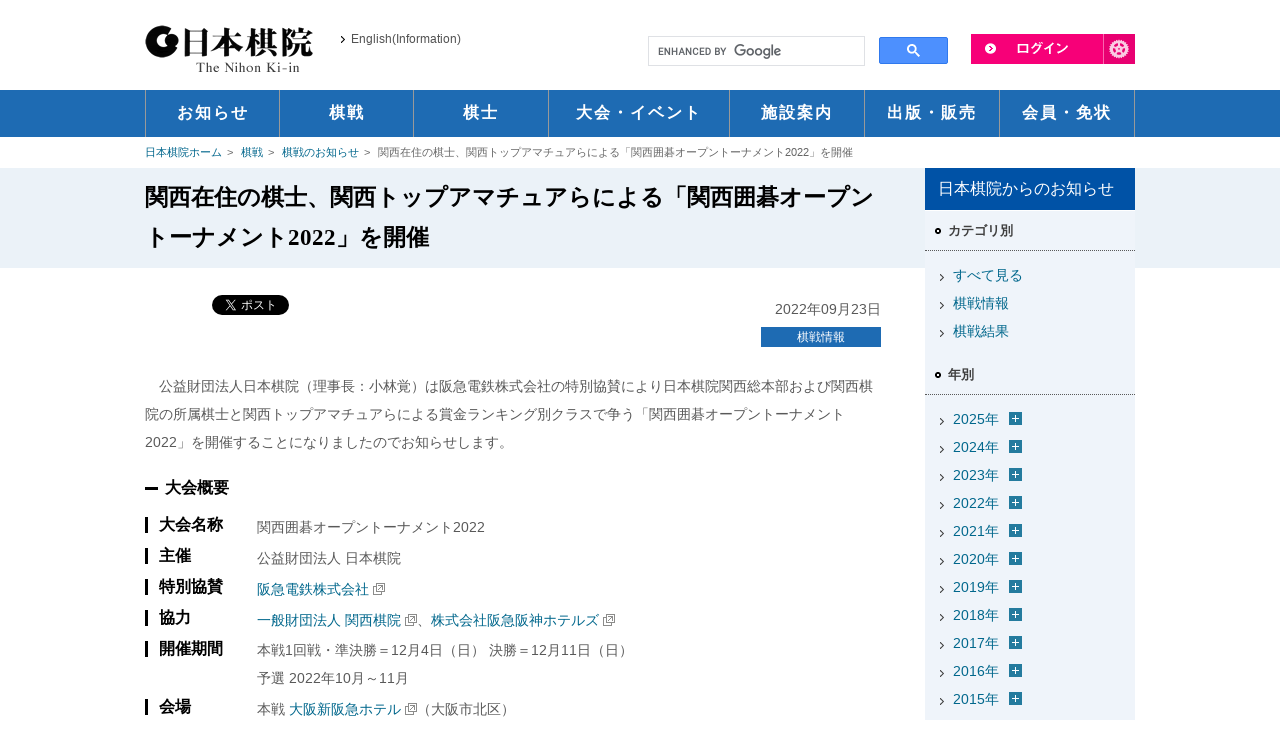

--- FILE ---
content_type: text/html
request_url: https://www.nihonkiin.or.jp/match_news/match_info/2022_1005.html
body_size: 78337
content:
<!DOCTYPE html>
<html lang="ja">
<head>
	<meta charset="UTF-8">
	
	<meta name="description" content="日本の囲碁を代表する団体、日本棋院の囲碁公式ホームページです。／タイトル戦を始めとした棋戦のお知らせを掲載しています。">
<meta name="twitter:description" content="日本の囲碁を代表する団体、日本棋院の囲碁公式ホームページです。／タイトル戦を始めとした棋戦のお知らせを掲載しています。" />

	<meta name="keywords" content="日本棋院,囲碁,碁,棋士,東京本院,市ヶ谷本院,関西総本部,中部総本部,棋聖戦,名人戦,本因坊戦,十段戦,天元戦,王座戦,碁聖戦,週刊碁,碁ワールド,囲碁未来,囲碁大会,棋道web">




	
		
		<title>関西在住の棋士、関西トップアマチュアらによる「関西囲碁オープントーナメント2022」を開催 | 棋戦情報 | 囲碁の日本棋院</title>
		
	
	


	
<meta name="viewport" content="width=device-width,initial-scale=1">
	<link rel="shortcut icon" href="/common/images/favicon.ico">
	
	<link rel="alternate" type="application/atom+xml" title="Recent Entries" href="https://www.nihonkiin.or.jp/match_news/atom.xml" />
	
	
    <!-- Twitter Card -->
    <meta name="twitter:card" content="summary_large_image">
    <meta name="twitter:site" content="@Nihonkiin_pr">
    <meta name="twitter:creator" content="@Nihonkiin_pr">


    <meta name="twitter:image" content="http://www.nihonkiin.or.jp/images/twitter_card.jpg" />


    
	<!-- Open Graph Protocol -->
	<meta property="og:type" content="article">
	<meta property="og:locale" content="ja_JP">
	<meta property="og:title" content="棋戦情報">
	<meta property="og:url" content="https://www.nihonkiin.or.jp/match_news/match_info/2022_1005.html">
	
	<meta property="og:description" content="タイトル戦を始めとした棋戦のお知らせを掲載しています。">
	<meta property="og:site_name" content="棋戦情報">
	
	<meta itemprop="description" content="タイトル戦を始めとした棋戦のお知らせを掲載しています。">
	<meta itemprop="name" content="棋戦情報">
	<link rel="test" itemprop="url" href="https://www.nihonkiin.or.jp/match_news/">
	
	
	<link href="/common/css/reset.css" media="all" rel="stylesheet">
	<link href="/common/css/common.css?date=20250523" media="all" rel="stylesheet">
	<link href="/common/css/sp.css?date=20250523" media="all" rel="stylesheet">
	<link href="/common/css/screen.css?date=20250526" media="all" rel="stylesheet">
    <link href="/common/css/newcarousel.css" media="all" rel="stylesheet">
	<link href="/common/css/font.css" rel="alternate stylesheet" title="default">
	<link href="/common/css/fontL.css" rel="alternate stylesheet" title="large">
	<link href="/common/css/thickbox.css" media="all" rel="stylesheet">
	<link href="/common/css/print.css" media="print" rel="stylesheet">
	<script type="text/javascript" src="/common/js/jquery-1.8.3.min.js"></script>
	<!--[if lt IE 9]>
		<script src="/common/js/html5shiv-printshiv.js"></script>
		<script src="/common/js/respond.js"></script>
	<![endif]-->
	<script type="text/javascript" src="/common/js/styleswitcher.js"></script>
	<script type="text/javascript" src="/common/js/yuga.js"></script>
	<script type="text/javascript" src="/common/js/thickbox.js"></script>
	<script type="text/javascript" src="/common/js/jquery.bxslider.min.js"></script>
	
	<script type="text/javascript" src="/match_news/mt.js"></script>
	<script type="text/javascript" src="/common/js/url.js"></script>
	
	
	
	
		<script type="text/javascript" src="/common/js/fit_ifr3.0.js?auto=1"></script>
	
	
	




<!-- IEの場合、Edge強制移行 Start 2022.6.22 mat -->
<script>
	if(navigator.userAgent.indexOf('Trident') > 0){
		location.href = "microsoft-edge:" + location.href;
		setTimeout(autoClose,100);
	}
	function autoClose(){
		top.window.opener = top;
		top.window.open('','_parent', '');
		top.window.close();
	}
</script>
<!-- IEの場合、Edge強制移行 End 2022.6.22 mat -->

<!-- Global site tag (gtag.js) - Google Analytics -->
<script async src="https://www.googletagmanager.com/gtag/js?id=G-SPK3YLGDB6"></script>
<script>
  window.dataLayer = window.dataLayer || [];
  function gtag(){dataLayer.push(arguments);}
  gtag('js', new Date());

  gtag('config', 'G-SPK3YLGDB6');
</script>

</head>

<body>
<header id="header">
	<div id="headerMiddle" class="inner">
		<div id="headerLogo">
			<h1 class="cl-norewrite"><a href="/"><img src="/common/images/logo.png" alt="日本棋院"></a></h1>
			<ul>
                <li class="sp_none"> <a href="/english" onclick="ga('send', 'event', 'ヘッダー', 'クリック', 'English(Information)')">English(Information)</a> </li>
                <li class="pc_none" id="menu"><a href="javascript:void(0);">MENU</a></li>
				<li class="pc_none" id="language"> <a href="/language/" onclick="ga('send', 'event', 'ヘッダー', 'クリック', 'スマホ - Language')">Language</a></li>
				<li class="pc_none" id="search"> <a href="/search/sp_search.html" target="_blank">検索</a></li>
				<li class="pc_none" id="pc"><a class="pcSiteChange" href="javascript:void(0);">PCサイト</a></li>
			</ul>
    </div>
		<!-- / #headerLogo -->
		<div id="headerRight" class="pt34">
            <div id="liLogin"><a href="#"><img src="/common/images/unav_login.png" alt="ログイン" class="btn"></a>
                <div id="dLogin">
					<p>ようこそ<span>ゲスト</span>さん</p>
					<ul>
						<li class="li_login li_no_bdr"><a href="https://mypage.nihonkiin.or.jp/login" target="_blank" onclick="ga('send', 'event', 'ログインメニュー', 'クリック', '日本棋院ID マイページ ログイン')">日本棋院IDマイページ<br>ログイン</a></li>
						<li><a href="/member/login/" onclick="ga('send', 'event', 'ログインメニュー', 'クリック', 'ログイン')">棋士コメント用ログイン</a></li>
						<li><a href="https://mypage.nihonkiin.or.jp/user/agreement" target="_blank" onclick="ga('send', 'event', 'ログインメニュー', 'クリック', '日本棋院ID マイページ')">新規ID登録 </a><br>(日本棋院IDマイページ)</li>
						<li><a href="javascript:setStartPage('https://www.nihonkiin.or.jp/')">ホームページに設定する</a></li>
					</ul>
				</div>
			</div>
			<div id="headerSearch">
                <iframe src="/search/search.html" scrolling="no"></iframe>
			</div>
			<!-- / #headerSearch -->
		</div>
		<!-- / #headerRight --> 
	</div>
	<!-- / #headerMiddle .inner -->
	<nav>
		<ul class="inner">
			<li class="li00 slidebox"><a href="/news/" onclick="ga('send', 'event', 'ヘッダー', 'クリック', 'お知らせ')"><span>お知らせ</span></a></li>
			<li class="li01 slidebox"><a href="/match/" onclick="ga('send', 'event', 'ヘッダー', 'クリック', '棋戦')"><span>棋戦</span></a></li>
			<li class="li02 slidebox"><a href="/player/" onclick="ga('send', 'event', 'ヘッダー', 'クリック', '棋士')"><span>棋士</span></a></li>
			<li class="li03 slidebox"><a href="/event/" onclick="ga('send', 'event', 'ヘッダー', 'クリック', '大会・イベント')"><span>大会・イベント</span></a></li>
			<li class="li04 slidebox"><a href="/sisetsu/" onclick="ga('send', 'event', 'ヘッダー', 'クリック', '施設案内')"><span>施設案内</span></a></li>
			<li class="li05 slidebox"><a href="/publishing/" onclick="ga('send', 'event', 'ヘッダー', 'クリック', '出版・販売')"><span>出版・販売</span></a></li>
			<li class="li06 slidebox"><a href="/member/" onclick="ga('send', 'event', 'ヘッダー', 'クリック', '会員・免状')"><span>会員・免状</span></a></li>
		</ul>
	</nav>
</header>

<link href="/common_static_page/css/match_news.css" media="all" rel="stylesheet">

<ul class="breadcrumb inner">
  <li><a href="/">日本棋院ホーム</a></li>
  <li><a href="/match/">棋戦</a></li>

  <li><a href="/match_news/">棋戦のお知らせ</a></li>











  
	<li>関西在住の棋士、関西トップアマチュアらによる「関西囲碁オープントーナメント2022」を開催</li>
  


</ul>
<div id="container" class="news_detail match_news">
	<div class="h1_wrapper"><h1>関西在住の棋士、関西トップアマチュアらによる「関西囲碁オープントーナメント2022」を開催</h1></div>
	
	<div class="inner">
		<div id="content">
		
			<article id="entry-16138" class="entry entry-asset asset hentry">

        <div class="d_asset">

<!-- 日本棋院ディスプレイ広告横長 --
<div class="sp_none mb1">
<script async src="https://pagead2.googlesyndication.com/pagead/js/adsbygoogle.js"></script>
<ins class="adsbygoogle"
     style="display:inline-block;width:736px;height:90px"
     data-ad-client="ca-pub-6375018206692817"
     data-ad-slot="9793422592"></ins>
<script>
     (adsbygoogle = window.adsbygoogle || []).push({});
</script>
<br />
</div>

<!-- 日本棋院ディスプレイ広告横長 --
<div class="pc_none">
<script async src="https://pagead2.googlesyndication.com/pagead/js/adsbygoogle.js"></script>
<ins class="adsbygoogle"
     style="display:block"
     data-ad-client="ca-pub-6375018206692817"
     data-ad-slot="9793422592"
     data-ad-format="auto"
     data-full-width-responsive="true"></ins>
<script>
     (adsbygoogle = window.adsbygoogle || []).push({});
</script>
</div>
-->

        <!-- ブログの個別記事ごとにTwitterのツイートボタンとfacebookのいいね！ボタンを設置 START -->
          <div class="d_sns">
    <div class="hatena">
        <a href="https://b.hatena.ne.jp/entry/https://www.nihonkiin.or.jp/match_news/match_info/2022_1005.html" class="hatena-bookmark-button" data-hatena-bookmark-title="関西在住の棋士、関西トップアマチュアらによる「関西囲碁オープントーナメント2022」を開催" data-hatena-bookmark-layout="standard" title="このエントリーをはてなブックマークに追加"><img src="https://b.st-hatena.com/images/entry-button/button-only.gif" alt="このエントリーをはてなブックマークに追加" width="20" height="20" style="border: none;" /></a><script type="text/javascript" src="https://b.st-hatena.com/js/bookmark_button.js" charset="utf-8" async="async"></script>
    </div>
    <div class="twitter">
         <a href="https://twitter.com/share" class="twitter-share-button" data-lang="ja" data-url="https://www.nihonkiin.or.jp/match_news/match_info/2022_1005.html" data-count="horizontal" >Tweet</a><script type="text/javascript" src="https://platform.twitter.com/widgets.js"></script>
    </div>
    <div class="facebook">
        <iframe src="https://www.facebook.com/plugins/like.php?href=https%3A%2F%2Fwww.nihonkiin.or.jp%2Fmatch_news%2Fmatch_info%2F2022_1005.html&amp;layout=button_count&amp;show_faces=false&amp;send=false&amp;width=&amp;height=21&amp;action=like&amp;font=arial&amp;colorscheme=light" scrolling="no" frameborder="0" style="border:none; overflow:hidden; width:px; height: 21px;" allowTransparency="true"></iframe>
    </div>
</div>

          <!-- ブログの個別記事ごとにTwitterのツイートボタンとfacebookのいいね！ボタンを設置 END -->
          <div class="d_date"><time>2022年09月23日</time></div>

          <ul class="d_category">
            
              
                <li><a itemprop="articleSection" rel="tag" href="https://www.nihonkiin.or.jp/match_news/match_info/">棋戦情報</a></li>
              
            
          </ul><!-- / .d_category -->
					
        </div><!-- / .d_asset -->
				
<div class="entry_body">
	<p>　公益財団法人日本棋院（理事長：小林覚）は阪急電鉄株式会社の特別協賛により日本棋院関西総本部および関西棋院の所属棋士と関西トップアマチュアらによる賞金ランキング別クラスで争う「関西囲碁オープントーナメント2022」を開催することになりましたのでお知らせします。</p>
<h4 class="mt1">大会概要</h4>
<dl class="dl_flo">
  <dt>大会名称</dt>
  <dd>関西囲碁オープントーナメント2022</dd>
  <dt>主催</dt>
  <dd>公益財団法人 日本棋院</dd>
  <dt>特別協賛</dt>
  <dd><a href="https://www.hankyu.co.jp/" target="_blank" class="blank">阪急電鉄株式会社</a></dd>
  <dt>協力</dt>
  <dd><a href="https://kansaikiin.jp/" target="_blank" class="blank">一般財団法人 関西棋院</a>、<a href="https://www.hankyu-hotel.com/" target="_blank" class="blank">株式会社阪急阪神ホテルズ</a></dd>
  <dt>開催期間</dt>
  <dd>本戦1回戦・準決勝＝12月4日（日） 決勝＝12月11日（日）<br />
    予選 2022年10月～11月</dd>
  <dt>会場</dt>
  <dd>本戦 <a href="https://www.hankyu-hotel.com/hotel/hh/osakashh" target="_blank" class="blank">大阪新阪急ホテル</a>（大阪市北区）<br />
    予選 日本棋院関西総本部（大阪市北区）、関西棋院（大阪市中央区）</dd>
  <dt>競技内容</dt>
  <dd>賞金ランキングクラス別トーナメント方式で優勝を争う 総互先（先番6目半コミ出し）<br />
    クラス＝トップクラス、Aクラス、Bクラス、Cクラス、Dクラス<br/>
    本戦各クラス予選通過者8名によるトーナメント3回戦
    <ul class="list">
      <li>1回戦10時～準決勝14時30分～持ち時間＝各1時間1日2局打ち</li>
      <li>決勝10時開始（休憩なし）持ち時間＝各3時間、残り5分前より秒読み</li>
    </ul>
    予選各クラストーナメント方式総互先（黒番6目半コミ出し）<br />
    1局目：10時～2局目：14時30分～※1日最大2局打ち<br />
    持ち時間＝各1時間、残り5分前より秒読み<br />
    <b>（1）トップクラス</b>（予選なしシード＝日本棋院4名、関西棋院4名)
    <ul class="list">
      <li>日本棋院関西総本部参加棋士順賞金ランキング1～4位＝4名</li>
      <li>関西棋院賞金ランキング1～4位＝4名</li>
    </ul>
    <b>（2）Aクラス</b>(予選通過：日本棋院4名、関西棋院4名)
    <ul class="list">
      <li>日本棋院関西総本部参加棋士順賞金ランキング5～12位＝8名</li>
      <li>関西棋院賞金ランキング5～20位＝16名</li>
    </ul>
    <b>（3）Bクラス</b>(予選通過：日本棋院4名、関西棋院4名)
    <ul class="list">
      <li>日本棋院関西総本部参加棋士順賞金ランキング13～20位＝8名</li>
      <li>関西棋院賞金ランキング21～36位＝16名</li>
    </ul>
    <b>（4）Cクラス</b>(予選通過：日本棋院3名、関西棋院3名、トップアマ2名)
    <ul class="list">
      <li>日本棋院関西総本部参加棋士順賞金ランキング21位以下＝上位12名</li>
      <li>関西棋院賞金ランキング37～52位＝16名</li>
      <li>関西トップアマチュア（全国大会代表経験者及び代表に準ずる実績保有者）</li>
    </ul>
    <b>（5）Dクラス</b>（予選通過：日本棋院3名、関西棋院3名、女流アマ2名）
    <ul class="list">
      <li>日本棋院関西総本部参加棋士順賞金ランキング上記クラス以外と関西総本部院生による混合予選
      <li>関西棋院賞金ランキング53位以下と関西棋院院生による混合予選</li>
      <li>全日本女流アマベスト16、関西在住のトップ女流アマチュアによる予選</li>
    </ul>
    ※　予選は日本棋院、関西棋院に分かれて適宜行います。<br />
    ※　アマチュア予選は10/16に梅田囲碁サロンにて行います。<br />
    ※　本棋戦は非公式戦となり、棋士の参加は自由となっております。</dd>
  <dt>賞金</dt>
  <dd>トップクラス 優勝 100万円 準優勝 40万円<br />
    Aクラス 優勝 70万円 準優勝 30万円<br />
    Bクラス 優勝 60万円 準優勝 25万円<br />
    Cクラス 優勝 50万円 準優勝 20万円<br />
    Dクラス 優勝 40万円 準優勝 15万円</dd>
  <dt>解説会</dt>
  <dd>12月11日（日）13時～ 決勝戦のみ<br />
    会場：大阪新阪急ホテル、定員120名程度 ※入場無料</dd>
</dl>
<br />
<div class="d_contact mb2">
  <h2>この件に関する問い合わせ</h2>
  公益財団法人日本棋院 関西総本部<br />
  TEL：06-6136-8615
</div>
 
	
	
</div>

<div class="d_asset">

<!-- 日本棋院ディスプレイ広告横長 --
<div class="sp_none mb1">
<script async src="https://pagead2.googlesyndication.com/pagead/js/adsbygoogle.js"></script>
<ins class="adsbygoogle"
     style="display:inline-block;width:736px;height:90px"
     data-ad-client="ca-pub-6375018206692817"
     data-ad-slot="9793422592"></ins>
<script>
     (adsbygoogle = window.adsbygoogle || []).push({});
</script>
<br />
</div>

<!-- 日本棋院ディスプレイ広告横長 --
<div class="pc_none">
<script async src="https://pagead2.googlesyndication.com/pagead/js/adsbygoogle.js"></script>
<ins class="adsbygoogle"
     style="display:block"
     data-ad-client="ca-pub-6375018206692817"
     data-ad-slot="9793422592"
     data-ad-format="auto"
     data-full-width-responsive="true"></ins>
<script>
     (adsbygoogle = window.adsbygoogle || []).push({});
</script>
</div>
-->
<br />

<!-- ブログの個別記事ごとにTwitterのツイートボタンとfacebookのいいね！ボタンを設置 START -->
	<div class="d_sns">
    <div class="hatena">
        <a href="https://b.hatena.ne.jp/entry/https://www.nihonkiin.or.jp/match_news/match_info/2022_1005.html" class="hatena-bookmark-button" data-hatena-bookmark-title="関西在住の棋士、関西トップアマチュアらによる「関西囲碁オープントーナメント2022」を開催" data-hatena-bookmark-layout="standard" title="このエントリーをはてなブックマークに追加"><img src="https://b.st-hatena.com/images/entry-button/button-only.gif" alt="このエントリーをはてなブックマークに追加" width="20" height="20" style="border: none;" /></a><script type="text/javascript" src="https://b.st-hatena.com/js/bookmark_button.js" charset="utf-8" async="async"></script>
    </div>
    <div class="twitter">
         <a href="https://twitter.com/share" class="twitter-share-button" data-lang="ja" data-url="https://www.nihonkiin.or.jp/match_news/match_info/2022_1005.html" data-count="horizontal" >Tweet</a><script type="text/javascript" src="https://platform.twitter.com/widgets.js"></script>
    </div>
    <div class="facebook">
        <iframe src="https://www.facebook.com/plugins/like.php?href=https%3A%2F%2Fwww.nihonkiin.or.jp%2Fmatch_news%2Fmatch_info%2F2022_1005.html&amp;layout=button_count&amp;show_faces=false&amp;send=false&amp;width=&amp;height=21&amp;action=like&amp;font=arial&amp;colorscheme=light" scrolling="no" frameborder="0" style="border:none; overflow:hidden; width:px; height: 21px;" allowTransparency="true"></iframe>
    </div>
</div>

<!-- ブログの個別記事ごとにTwitterのツイートボタンとfacebookのいいね！ボタンを設置 END -->
</div><!-- / .d_asset -->

<ul class="lnk_catetop"><li><a class="link" href="/match/">棋戦カテゴリのトップページはこちら</a></li></ul>

<ul class="ul_page_nav">
	
			
			<li><a itemprop="articleSection" rel="tag" href="https://www.nihonkiin.or.jp/match_news/match_info/">一覧に戻る</a></li>
			
		
</ul>
<nav class="nav_news">
	<ul>

		<li><a rel="prev" href="https://www.nihonkiin.or.jp/match_news/match_result/47shinjin1_2.html" title="混沌流炸裂！酒井が先勝【第47期新人王戦決勝三番勝負第1局】"><span>前の記事</span>混沌流炸裂！酒井が先勝【第47期新人王戦決勝三番勝負第1局】</a></li>


		<li class="li_next"><a rel="next" href="https://www.nihonkiin.or.jp/match_news/match_info/101_11.html" title="【10月第1週】「幽玄の間」中継予定"><span>次の記事</span>【10月第1週】「幽玄の間」中継予定</a></li>
	
	</ul>
</nav>
				
				
			</article>
			
		</div><!-- / .content -->

		<aside id="sidenav" class="news_side">

			<section class="sec00 mb0">
				<h2><span>日本棋院からのお知らせ</span></h2>
			</section>
			<section class="archive_cate mb0">
  <h3><span>カテゴリ別</span></h3>
    
      
	<ul>
		<li><a href="https://www.nihonkiin.or.jp/match_news/">すべて見る</a></li>
      
      
		<li><a href="https://www.nihonkiin.or.jp/match_news/match_info/">棋戦情報</a>
      
      
		</li>
      
    
      
      
		<li><a href="https://www.nihonkiin.or.jp/match_news/match_result/">棋戦結果</a>
      
      
		</li>
      
	</ul>
      
    
</section>
  

<section class="archive_year mb0">
  <h3><span>年別</span></h3>
	<ul class="lst_y">
	

	
	
		<li>
			<a href="https://www.nihonkiin.or.jp/match_news/2025/">2025&#24180;</a><span id="archive2025" class="arch_btn"><img src="/common/images/icon_open.png"></span>
				
	
		
			<ul id="archive2025_m" class="lst_m">
		
		
				<li class="odd clear_both"><a href="https://www.nihonkiin.or.jp/match_news/2025/05/">5月</a></li>
				
		
	
		
		
				<li class="even"><a href="https://www.nihonkiin.or.jp/match_news/2025/04/">4月</a></li>
				
		
	
		
		
				<li class="odd clear_both"><a href="https://www.nihonkiin.or.jp/match_news/2025/03/">3月</a></li>
				
		
	
		
		
				<li class="even"><a href="https://www.nihonkiin.or.jp/match_news/2025/02/">2月</a></li>
				
		
	
		
		
				<li class="odd clear_both"><a href="https://www.nihonkiin.or.jp/match_news/2025/01/">1月</a></li>
				
		
			</ul>
		
	
	
		</li>
		

	
	
		<li>
			<a href="https://www.nihonkiin.or.jp/match_news/2024/">2024&#24180;</a><span id="archive2024" class="arch_btn"><img src="/common/images/icon_open.png"></span>
				
	
		
			<ul id="archive2024_m" class="lst_m">
		
		
				<li class="odd clear_both"><a href="https://www.nihonkiin.or.jp/match_news/2024/12/">12月</a></li>
				
		
	
		
		
				<li class="even"><a href="https://www.nihonkiin.or.jp/match_news/2024/11/">11月</a></li>
				
		
	
		
		
				<li class="odd clear_both"><a href="https://www.nihonkiin.or.jp/match_news/2024/10/">10月</a></li>
				
		
	
		
		
				<li class="even"><a href="https://www.nihonkiin.or.jp/match_news/2024/09/">9月</a></li>
				
		
	
		
		
				<li class="odd clear_both"><a href="https://www.nihonkiin.or.jp/match_news/2024/08/">8月</a></li>
				
		
	
		
		
				<li class="even"><a href="https://www.nihonkiin.or.jp/match_news/2024/07/">7月</a></li>
				
		
	
		
		
				<li class="odd clear_both"><a href="https://www.nihonkiin.or.jp/match_news/2024/06/">6月</a></li>
				
		
	
		
		
				<li class="even"><a href="https://www.nihonkiin.or.jp/match_news/2024/05/">5月</a></li>
				
		
	
		
		
				<li class="odd clear_both"><a href="https://www.nihonkiin.or.jp/match_news/2024/04/">4月</a></li>
				
		
	
		
		
				<li class="even"><a href="https://www.nihonkiin.or.jp/match_news/2024/03/">3月</a></li>
				
		
	
		
		
				<li class="odd clear_both"><a href="https://www.nihonkiin.or.jp/match_news/2024/02/">2月</a></li>
				
		
	
		
		
				<li class="even"><a href="https://www.nihonkiin.or.jp/match_news/2024/01/">1月</a></li>
				
		
			</ul>
		
	
	
		</li>
		

	
	
		<li>
			<a href="https://www.nihonkiin.or.jp/match_news/2023/">2023&#24180;</a><span id="archive2023" class="arch_btn"><img src="/common/images/icon_open.png"></span>
				
	
		
			<ul id="archive2023_m" class="lst_m">
		
		
				<li class="odd clear_both"><a href="https://www.nihonkiin.or.jp/match_news/2023/12/">12月</a></li>
				
		
	
		
		
				<li class="even"><a href="https://www.nihonkiin.or.jp/match_news/2023/11/">11月</a></li>
				
		
	
		
		
				<li class="odd clear_both"><a href="https://www.nihonkiin.or.jp/match_news/2023/10/">10月</a></li>
				
		
	
		
		
				<li class="even"><a href="https://www.nihonkiin.or.jp/match_news/2023/09/">9月</a></li>
				
		
	
		
		
				<li class="odd clear_both"><a href="https://www.nihonkiin.or.jp/match_news/2023/08/">8月</a></li>
				
		
	
		
		
				<li class="even"><a href="https://www.nihonkiin.or.jp/match_news/2023/07/">7月</a></li>
				
		
	
		
		
				<li class="odd clear_both"><a href="https://www.nihonkiin.or.jp/match_news/2023/06/">6月</a></li>
				
		
	
		
		
				<li class="even"><a href="https://www.nihonkiin.or.jp/match_news/2023/05/">5月</a></li>
				
		
	
		
		
				<li class="odd clear_both"><a href="https://www.nihonkiin.or.jp/match_news/2023/04/">4月</a></li>
				
		
	
		
		
				<li class="even"><a href="https://www.nihonkiin.or.jp/match_news/2023/03/">3月</a></li>
				
		
	
		
		
				<li class="odd clear_both"><a href="https://www.nihonkiin.or.jp/match_news/2023/02/">2月</a></li>
				
		
	
		
		
				<li class="even"><a href="https://www.nihonkiin.or.jp/match_news/2023/01/">1月</a></li>
				
		
			</ul>
		
	
	
		</li>
		

	
	
		<li>
			<a href="https://www.nihonkiin.or.jp/match_news/2022/">2022&#24180;</a><span id="archive2022" class="arch_btn"><img src="/common/images/icon_open.png"></span>
				
	
		
			<ul id="archive2022_m" class="lst_m">
		
		
				<li class="odd clear_both"><a href="https://www.nihonkiin.or.jp/match_news/2022/12/">12月</a></li>
				
		
	
		
		
				<li class="even"><a href="https://www.nihonkiin.or.jp/match_news/2022/11/">11月</a></li>
				
		
	
		
		
				<li class="odd clear_both"><a href="https://www.nihonkiin.or.jp/match_news/2022/10/">10月</a></li>
				
		
	
		
		
				<li class="even"><a href="https://www.nihonkiin.or.jp/match_news/2022/09/">9月</a></li>
				
		
	
		
		
				<li class="odd clear_both"><a href="https://www.nihonkiin.or.jp/match_news/2022/08/">8月</a></li>
				
		
	
		
		
				<li class="even"><a href="https://www.nihonkiin.or.jp/match_news/2022/07/">7月</a></li>
				
		
	
		
		
				<li class="odd clear_both"><a href="https://www.nihonkiin.or.jp/match_news/2022/06/">6月</a></li>
				
		
	
		
		
				<li class="even"><a href="https://www.nihonkiin.or.jp/match_news/2022/05/">5月</a></li>
				
		
	
		
		
				<li class="odd clear_both"><a href="https://www.nihonkiin.or.jp/match_news/2022/04/">4月</a></li>
				
		
	
		
		
				<li class="even"><a href="https://www.nihonkiin.or.jp/match_news/2022/03/">3月</a></li>
				
		
	
		
		
				<li class="odd clear_both"><a href="https://www.nihonkiin.or.jp/match_news/2022/02/">2月</a></li>
				
		
	
		
		
				<li class="even"><a href="https://www.nihonkiin.or.jp/match_news/2022/01/">1月</a></li>
				
		
			</ul>
		
	
	
		</li>
		

	
	
		<li>
			<a href="https://www.nihonkiin.or.jp/match_news/2021/">2021&#24180;</a><span id="archive2021" class="arch_btn"><img src="/common/images/icon_open.png"></span>
				
	
		
			<ul id="archive2021_m" class="lst_m">
		
		
				<li class="odd clear_both"><a href="https://www.nihonkiin.or.jp/match_news/2021/12/">12月</a></li>
				
		
	
		
		
				<li class="even"><a href="https://www.nihonkiin.or.jp/match_news/2021/11/">11月</a></li>
				
		
	
		
		
				<li class="odd clear_both"><a href="https://www.nihonkiin.or.jp/match_news/2021/10/">10月</a></li>
				
		
	
		
		
				<li class="even"><a href="https://www.nihonkiin.or.jp/match_news/2021/09/">9月</a></li>
				
		
	
		
		
				<li class="odd clear_both"><a href="https://www.nihonkiin.or.jp/match_news/2021/08/">8月</a></li>
				
		
	
		
		
				<li class="even"><a href="https://www.nihonkiin.or.jp/match_news/2021/07/">7月</a></li>
				
		
	
		
		
				<li class="odd clear_both"><a href="https://www.nihonkiin.or.jp/match_news/2021/06/">6月</a></li>
				
		
	
		
		
				<li class="even"><a href="https://www.nihonkiin.or.jp/match_news/2021/05/">5月</a></li>
				
		
	
		
		
				<li class="odd clear_both"><a href="https://www.nihonkiin.or.jp/match_news/2021/04/">4月</a></li>
				
		
	
		
		
				<li class="even"><a href="https://www.nihonkiin.or.jp/match_news/2021/03/">3月</a></li>
				
		
	
		
		
				<li class="odd clear_both"><a href="https://www.nihonkiin.or.jp/match_news/2021/02/">2月</a></li>
				
		
	
		
		
				<li class="even"><a href="https://www.nihonkiin.or.jp/match_news/2021/01/">1月</a></li>
				
		
			</ul>
		
	
	
		</li>
		

	
	
		<li>
			<a href="https://www.nihonkiin.or.jp/match_news/2020/">2020&#24180;</a><span id="archive2020" class="arch_btn"><img src="/common/images/icon_open.png"></span>
				
	
		
			<ul id="archive2020_m" class="lst_m">
		
		
				<li class="odd clear_both"><a href="https://www.nihonkiin.or.jp/match_news/2020/12/">12月</a></li>
				
		
	
		
		
				<li class="even"><a href="https://www.nihonkiin.or.jp/match_news/2020/11/">11月</a></li>
				
		
	
		
		
				<li class="odd clear_both"><a href="https://www.nihonkiin.or.jp/match_news/2020/10/">10月</a></li>
				
		
	
		
		
				<li class="even"><a href="https://www.nihonkiin.or.jp/match_news/2020/09/">9月</a></li>
				
		
	
		
		
				<li class="odd clear_both"><a href="https://www.nihonkiin.or.jp/match_news/2020/08/">8月</a></li>
				
		
	
		
		
				<li class="even"><a href="https://www.nihonkiin.or.jp/match_news/2020/07/">7月</a></li>
				
		
	
		
		
				<li class="odd clear_both"><a href="https://www.nihonkiin.or.jp/match_news/2020/06/">6月</a></li>
				
		
	
		
		
				<li class="even"><a href="https://www.nihonkiin.or.jp/match_news/2020/05/">5月</a></li>
				
		
	
		
		
				<li class="odd clear_both"><a href="https://www.nihonkiin.or.jp/match_news/2020/04/">4月</a></li>
				
		
	
		
		
				<li class="even"><a href="https://www.nihonkiin.or.jp/match_news/2020/03/">3月</a></li>
				
		
	
		
		
				<li class="odd clear_both"><a href="https://www.nihonkiin.or.jp/match_news/2020/02/">2月</a></li>
				
		
	
		
		
				<li class="even"><a href="https://www.nihonkiin.or.jp/match_news/2020/01/">1月</a></li>
				
		
			</ul>
		
	
	
		</li>
		

	
	
		<li>
			<a href="https://www.nihonkiin.or.jp/match_news/2019/">2019&#24180;</a><span id="archive2019" class="arch_btn"><img src="/common/images/icon_open.png"></span>
				
	
		
			<ul id="archive2019_m" class="lst_m">
		
		
				<li class="odd clear_both"><a href="https://www.nihonkiin.or.jp/match_news/2019/12/">12月</a></li>
				
		
	
		
		
				<li class="even"><a href="https://www.nihonkiin.or.jp/match_news/2019/11/">11月</a></li>
				
		
	
		
		
				<li class="odd clear_both"><a href="https://www.nihonkiin.or.jp/match_news/2019/10/">10月</a></li>
				
		
	
		
		
				<li class="even"><a href="https://www.nihonkiin.or.jp/match_news/2019/09/">9月</a></li>
				
		
	
		
		
				<li class="odd clear_both"><a href="https://www.nihonkiin.or.jp/match_news/2019/08/">8月</a></li>
				
		
	
		
		
				<li class="even"><a href="https://www.nihonkiin.or.jp/match_news/2019/07/">7月</a></li>
				
		
	
		
		
				<li class="odd clear_both"><a href="https://www.nihonkiin.or.jp/match_news/2019/06/">6月</a></li>
				
		
	
		
		
				<li class="even"><a href="https://www.nihonkiin.or.jp/match_news/2019/05/">5月</a></li>
				
		
	
		
		
				<li class="odd clear_both"><a href="https://www.nihonkiin.or.jp/match_news/2019/04/">4月</a></li>
				
		
	
		
		
				<li class="even"><a href="https://www.nihonkiin.or.jp/match_news/2019/03/">3月</a></li>
				
		
	
		
		
				<li class="odd clear_both"><a href="https://www.nihonkiin.or.jp/match_news/2019/02/">2月</a></li>
				
		
	
		
		
				<li class="even"><a href="https://www.nihonkiin.or.jp/match_news/2019/01/">1月</a></li>
				
		
			</ul>
		
	
	
		</li>
		

	
	
		<li>
			<a href="https://www.nihonkiin.or.jp/match_news/2018/">2018&#24180;</a><span id="archive2018" class="arch_btn"><img src="/common/images/icon_open.png"></span>
				
	
		
			<ul id="archive2018_m" class="lst_m">
		
		
				<li class="odd clear_both"><a href="https://www.nihonkiin.or.jp/match_news/2018/12/">12月</a></li>
				
		
	
		
		
				<li class="even"><a href="https://www.nihonkiin.or.jp/match_news/2018/11/">11月</a></li>
				
		
	
		
		
				<li class="odd clear_both"><a href="https://www.nihonkiin.or.jp/match_news/2018/10/">10月</a></li>
				
		
	
		
		
				<li class="even"><a href="https://www.nihonkiin.or.jp/match_news/2018/09/">9月</a></li>
				
		
	
		
		
				<li class="odd clear_both"><a href="https://www.nihonkiin.or.jp/match_news/2018/08/">8月</a></li>
				
		
	
		
		
				<li class="even"><a href="https://www.nihonkiin.or.jp/match_news/2018/07/">7月</a></li>
				
		
	
		
		
				<li class="odd clear_both"><a href="https://www.nihonkiin.or.jp/match_news/2018/06/">6月</a></li>
				
		
	
		
		
				<li class="even"><a href="https://www.nihonkiin.or.jp/match_news/2018/05/">5月</a></li>
				
		
	
		
		
				<li class="odd clear_both"><a href="https://www.nihonkiin.or.jp/match_news/2018/04/">4月</a></li>
				
		
	
		
		
				<li class="even"><a href="https://www.nihonkiin.or.jp/match_news/2018/03/">3月</a></li>
				
		
	
		
		
				<li class="odd clear_both"><a href="https://www.nihonkiin.or.jp/match_news/2018/02/">2月</a></li>
				
		
	
		
		
				<li class="even"><a href="https://www.nihonkiin.or.jp/match_news/2018/01/">1月</a></li>
				
		
			</ul>
		
	
	
		</li>
		

	
	
		<li>
			<a href="https://www.nihonkiin.or.jp/match_news/2017/">2017&#24180;</a><span id="archive2017" class="arch_btn"><img src="/common/images/icon_open.png"></span>
				
	
		
			<ul id="archive2017_m" class="lst_m">
		
		
				<li class="odd clear_both"><a href="https://www.nihonkiin.or.jp/match_news/2017/12/">12月</a></li>
				
		
	
		
		
				<li class="even"><a href="https://www.nihonkiin.or.jp/match_news/2017/11/">11月</a></li>
				
		
	
		
		
				<li class="odd clear_both"><a href="https://www.nihonkiin.or.jp/match_news/2017/10/">10月</a></li>
				
		
	
		
		
				<li class="even"><a href="https://www.nihonkiin.or.jp/match_news/2017/09/">9月</a></li>
				
		
	
		
		
				<li class="odd clear_both"><a href="https://www.nihonkiin.or.jp/match_news/2017/08/">8月</a></li>
				
		
	
		
		
				<li class="even"><a href="https://www.nihonkiin.or.jp/match_news/2017/07/">7月</a></li>
				
		
	
		
		
				<li class="odd clear_both"><a href="https://www.nihonkiin.or.jp/match_news/2017/06/">6月</a></li>
				
		
	
		
		
				<li class="even"><a href="https://www.nihonkiin.or.jp/match_news/2017/05/">5月</a></li>
				
		
	
		
		
				<li class="odd clear_both"><a href="https://www.nihonkiin.or.jp/match_news/2017/04/">4月</a></li>
				
		
	
		
		
				<li class="even"><a href="https://www.nihonkiin.or.jp/match_news/2017/03/">3月</a></li>
				
		
	
		
		
				<li class="odd clear_both"><a href="https://www.nihonkiin.or.jp/match_news/2017/02/">2月</a></li>
				
		
	
		
		
				<li class="even"><a href="https://www.nihonkiin.or.jp/match_news/2017/01/">1月</a></li>
				
		
			</ul>
		
	
	
		</li>
		

	
	
		<li>
			<a href="https://www.nihonkiin.or.jp/match_news/2016/">2016&#24180;</a><span id="archive2016" class="arch_btn"><img src="/common/images/icon_open.png"></span>
				
	
		
			<ul id="archive2016_m" class="lst_m">
		
		
				<li class="odd clear_both"><a href="https://www.nihonkiin.or.jp/match_news/2016/12/">12月</a></li>
				
		
	
		
		
				<li class="even"><a href="https://www.nihonkiin.or.jp/match_news/2016/11/">11月</a></li>
				
		
	
		
		
				<li class="odd clear_both"><a href="https://www.nihonkiin.or.jp/match_news/2016/10/">10月</a></li>
				
		
	
		
		
				<li class="even"><a href="https://www.nihonkiin.or.jp/match_news/2016/09/">9月</a></li>
				
		
	
		
		
				<li class="odd clear_both"><a href="https://www.nihonkiin.or.jp/match_news/2016/08/">8月</a></li>
				
		
	
		
		
				<li class="even"><a href="https://www.nihonkiin.or.jp/match_news/2016/07/">7月</a></li>
				
		
	
		
		
				<li class="odd clear_both"><a href="https://www.nihonkiin.or.jp/match_news/2016/06/">6月</a></li>
				
		
	
		
		
				<li class="even"><a href="https://www.nihonkiin.or.jp/match_news/2016/05/">5月</a></li>
				
		
	
		
		
				<li class="odd clear_both"><a href="https://www.nihonkiin.or.jp/match_news/2016/04/">4月</a></li>
				
		
	
		
		
				<li class="even"><a href="https://www.nihonkiin.or.jp/match_news/2016/03/">3月</a></li>
				
		
	
		
		
				<li class="odd clear_both"><a href="https://www.nihonkiin.or.jp/match_news/2016/02/">2月</a></li>
				
		
	
		
		
				<li class="even"><a href="https://www.nihonkiin.or.jp/match_news/2016/01/">1月</a></li>
				
		
			</ul>
		
	
	
		</li>
		

	
	
		<li>
			<a href="https://www.nihonkiin.or.jp/match_news/2015/">2015&#24180;</a><span id="archive2015" class="arch_btn"><img src="/common/images/icon_open.png"></span>
				
	
		
			<ul id="archive2015_m" class="lst_m">
		
		
				<li class="odd clear_both"><a href="https://www.nihonkiin.or.jp/match_news/2015/12/">12月</a></li>
				
		
	
		
		
				<li class="even"><a href="https://www.nihonkiin.or.jp/match_news/2015/11/">11月</a></li>
				
		
	
		
		
				<li class="odd clear_both"><a href="https://www.nihonkiin.or.jp/match_news/2015/10/">10月</a></li>
				
		
	
		
		
				<li class="even"><a href="https://www.nihonkiin.or.jp/match_news/2015/09/">9月</a></li>
				
		
	
		
		
				<li class="odd clear_both"><a href="https://www.nihonkiin.or.jp/match_news/2015/08/">8月</a></li>
				
		
	
		
		
				<li class="even"><a href="https://www.nihonkiin.or.jp/match_news/2015/07/">7月</a></li>
				
		
	
		
		
				<li class="odd clear_both"><a href="https://www.nihonkiin.or.jp/match_news/2015/06/">6月</a></li>
				
		
	
		
		
				<li class="even"><a href="https://www.nihonkiin.or.jp/match_news/2015/05/">5月</a></li>
				
		
	
		
		
				<li class="odd clear_both"><a href="https://www.nihonkiin.or.jp/match_news/2015/04/">4月</a></li>
				
		
	
		
		
				<li class="even"><a href="https://www.nihonkiin.or.jp/match_news/2015/03/">3月</a></li>
				
		
	
		
		
				<li class="odd clear_both"><a href="https://www.nihonkiin.or.jp/match_news/2015/02/">2月</a></li>
				
		
	
		
		
				<li class="even"><a href="https://www.nihonkiin.or.jp/match_news/2015/01/">1月</a></li>
				
		
			</ul>
		
	
	
		</li>
		

	
	
		<li>
			<a href="https://www.nihonkiin.or.jp/match_news/2014/">2014&#24180;</a><span id="archive2014" class="arch_btn"><img src="/common/images/icon_open.png"></span>
				
	
		
			<ul id="archive2014_m" class="lst_m">
		
		
				<li class="odd clear_both"><a href="https://www.nihonkiin.or.jp/match_news/2014/12/">12月</a></li>
				
		
	
		
		
				<li class="even"><a href="https://www.nihonkiin.or.jp/match_news/2014/11/">11月</a></li>
				
		
	
		
		
				<li class="odd clear_both"><a href="https://www.nihonkiin.or.jp/match_news/2014/10/">10月</a></li>
				
		
	
		
		
				<li class="even"><a href="https://www.nihonkiin.or.jp/match_news/2014/09/">9月</a></li>
				
		
	
		
		
				<li class="odd clear_both"><a href="https://www.nihonkiin.or.jp/match_news/2014/08/">8月</a></li>
				
		
	
		
		
				<li class="even"><a href="https://www.nihonkiin.or.jp/match_news/2014/07/">7月</a></li>
				
		
	
		
		
				<li class="odd clear_both"><a href="https://www.nihonkiin.or.jp/match_news/2014/06/">6月</a></li>
				
		
	
		
		
				<li class="even"><a href="https://www.nihonkiin.or.jp/match_news/2014/05/">5月</a></li>
				
		
	
		
		
				<li class="odd clear_both"><a href="https://www.nihonkiin.or.jp/match_news/2014/04/">4月</a></li>
				
		
	
		
		
				<li class="even"><a href="https://www.nihonkiin.or.jp/match_news/2014/03/">3月</a></li>
				
		
	
		
		
				<li class="odd clear_both"><a href="https://www.nihonkiin.or.jp/match_news/2014/02/">2月</a></li>
				
		
	
		
		
				<li class="even"><a href="https://www.nihonkiin.or.jp/match_news/2014/01/">1月</a></li>
				
		
			</ul>
		
	
	
		</li>
		

<li><span class="link">2013年</span><span id="archive2013" class="arch_btn"><img src="/common/images/icon_open.png"></span>
	<ul id="archive2013_m" class="lst_m" style="display: none;">
		<li><a href="http://archive.nihonkiin.or.jp/match/2013/12/" target="_blank">12月</a></li>
		<li><a href="http://archive.nihonkiin.or.jp/match/2013/11/" target="_blank">11月</a></li>
		<li><a href="http://archive.nihonkiin.or.jp/match/2013/10/" target="_blank">10月</a></li>
		<li><a href="http://archive.nihonkiin.or.jp/match/2013/09/" target="_blank">9月</a></li>
		<li><a href="http://archive.nihonkiin.or.jp/match/2013/08/" target="_blank">8月</a></li>
		<li><a href="http://archive.nihonkiin.or.jp/match/2013/07/" target="_blank">7月</a></li>
		<li><a href="http://archive.nihonkiin.or.jp/match/2013/06/" target="_blank">6月</a></li>
		<li><a href="http://archive.nihonkiin.or.jp/match/2013/05/" target="_blank">5月</a></li>
		<li><a href="http://archive.nihonkiin.or.jp/match/2013/04/" target="_blank">4月</a></li>
		<li><a href="http://archive.nihonkiin.or.jp/match/2013/03/" target="_blank">3月</a></li>
		<li><a href="http://archive.nihonkiin.or.jp/match/2013/02/" target="_blank">2月</a></li>
		<li><a href="http://archive.nihonkiin.or.jp/match/2013/01/" target="_blank">1月</a></li>
	</ul>
</li>

<li><span class="link">2012年</span><span id="archive2012" class="arch_btn"><img src="/common/images/icon_open.png"></span>
	<ul id="archive2012_m" class="lst_m" style="display: none;">
		<li><a href="http://archive.nihonkiin.or.jp/match/2012/12/" target="_blank">12月</a></li>
		<li><a href="http://archive.nihonkiin.or.jp/match/2012/11/" target="_blank">11月</a></li>
		<li><a href="http://archive.nihonkiin.or.jp/match/2012/10/" target="_blank">10月</a></li>
		<li><a href="http://archive.nihonkiin.or.jp/match/2012/09/" target="_blank">9月</a></li>
		<li><a href="http://archive.nihonkiin.or.jp/match/2012/08/" target="_blank">8月</a></li>
		<li><a href="http://archive.nihonkiin.or.jp/match/2012/07/" target="_blank">7月</a></li>
		<li><a href="http://archive.nihonkiin.or.jp/match/2012/06/" target="_blank">6月</a></li>
		<li><a href="http://archive.nihonkiin.or.jp/match/2012/05/" target="_blank">5月</a></li>
		<li><a href="http://archive.nihonkiin.or.jp/match/2012/04/" target="_blank">4月</a></li>
		<li><a href="http://archive.nihonkiin.or.jp/match/2012/03/" target="_blank">3月</a></li>
		<li><a href="http://archive.nihonkiin.or.jp/match/2012/02/" target="_blank">2月</a></li>
		<li><a href="http://archive.nihonkiin.or.jp/match/2012/01/" target="_blank">1月</a></li>
	</ul>
</li>

<li><span class="link">2011年</span><span id="archive2011" class="arch_btn"><img src="/common/images/icon_open.png"></span>
	<ul id="archive2011_m" class="lst_m" style="display: none;">
		<li><a href="http://archive.nihonkiin.or.jp/match/2011/12/" target="_blank">12月</a></li>
		<li><a href="http://archive.nihonkiin.or.jp/match/2011/11/" target="_blank">11月</a></li>
		<li><a href="http://archive.nihonkiin.or.jp/match/2011/10/" target="_blank">10月</a></li>
		<li><a href="http://archive.nihonkiin.or.jp/match/2011/09/" target="_blank">9月</a></li>
		<li><a href="http://archive.nihonkiin.or.jp/match/2011/08/" target="_blank">8月</a></li>
		<li><a href="http://archive.nihonkiin.or.jp/match/2011/07/" target="_blank">7月</a></li>
		<li><a href="http://archive.nihonkiin.or.jp/match/2011/06/" target="_blank">6月</a></li>
		<li><a href="http://archive.nihonkiin.or.jp/match/2011/05/" target="_blank">5月</a></li>
		<li><a href="http://archive.nihonkiin.or.jp/match/2011/04/" target="_blank">4月</a></li>
		<li><a href="http://archive.nihonkiin.or.jp/match/2011/03/" target="_blank">3月</a></li>
		<li><a href="http://archive.nihonkiin.or.jp/match/2011/02/" target="_blank">2月</a></li>
		<li><a href="http://archive.nihonkiin.or.jp/match/2011/01/" target="_blank">1月</a></li>
	</ul>
</li>

<li><span class="link">2010年</span><span id="archive2010" class="arch_btn"><img src="/common/images/icon_open.png"></span>
	<ul id="archive2010_m" class="lst_m" style="display: none;">
		<li><a href="http://archive.nihonkiin.or.jp/match/2010/12/" target="_blank">12月</a></li>
		<li><a href="http://archive.nihonkiin.or.jp/match/2010/11/" target="_blank">11月</a></li>
		<li><a href="http://archive.nihonkiin.or.jp/match/2010/10/" target="_blank">10月</a></li>
		<li><a href="http://archive.nihonkiin.or.jp/match/2010/09/" target="_blank">9月</a></li>
		<li><a href="http://archive.nihonkiin.or.jp/match/2010/08/" target="_blank">8月</a></li>
		<li><a href="http://archive.nihonkiin.or.jp/match/2010/07/" target="_blank">7月</a></li>
		<li><a href="http://archive.nihonkiin.or.jp/match/2010/06/" target="_blank">6月</a></li>
		<li><a href="http://archive.nihonkiin.or.jp/match/2010/05/" target="_blank">5月</a></li>
		<li><a href="http://archive.nihonkiin.or.jp/match/2010/04/" target="_blank">4月</a></li>
		<li><a href="http://archive.nihonkiin.or.jp/match/2010/03/" target="_blank">3月</a></li>
		<li><a href="http://archive.nihonkiin.or.jp/match/2010/02/" target="_blank">2月</a></li>
		<li><a href="http://archive.nihonkiin.or.jp/match/2010/01/" target="_blank">1月</a></li>
	</ul>
</li>

<li><span class="link">2009年</span><span id="archive2009" class="arch_btn"><img src="/common/images/icon_open.png"></span>
	<ul id="archive2009_m" class="lst_m" style="display: none;">
		<li><a href="http://archive.nihonkiin.or.jp/match/2009/12/" target="_blank">12月</a></li>
		<li><a href="http://archive.nihonkiin.or.jp/match/2009/11/" target="_blank">11月</a></li>
		<li><a href="http://archive.nihonkiin.or.jp/match/2009/10/" target="_blank">10月</a></li>
		<li><a href="http://archive.nihonkiin.or.jp/match/2009/09/" target="_blank">9月</a></li>
		<li><a href="http://archive.nihonkiin.or.jp/match/2009/08/" target="_blank">8月</a></li>
		<li><a href="http://archive.nihonkiin.or.jp/match/2009/07/" target="_blank">7月</a></li>
		<li><a href="http://archive.nihonkiin.or.jp/match/2009/06/" target="_blank">6月</a></li>
		<li><a href="http://archive.nihonkiin.or.jp/match/2009/05/" target="_blank">5月</a></li>
		<li><a href="http://archive.nihonkiin.or.jp/match/2009/04/" target="_blank">4月</a></li>
		<li><a href="http://archive.nihonkiin.or.jp/match/2009/03/" target="_blank">3月</a></li>
		<li><a href="http://archive.nihonkiin.or.jp/match/2009/02/" target="_blank">2月</a></li>
		<li><a href="http://archive.nihonkiin.or.jp/match/2009/01/" target="_blank">1月</a></li>
	</ul>
</li>

<li><span class="link">2008年</span><span id="archive2008" class="arch_btn"><img src="/common/images/icon_open.png"></span>
	<ul id="archive2008_m" class="lst_m" style="display: none;">
		<li><a href="http://archive.nihonkiin.or.jp/match/2008/12/" target="_blank">12月</a></li>
		<li><a href="http://archive.nihonkiin.or.jp/match/2008/11/" target="_blank">11月</a></li>
		<li><a href="http://archive.nihonkiin.or.jp/match/2008/10/" target="_blank">10月</a></li>
		<li><a href="http://archive.nihonkiin.or.jp/match/2008/09/" target="_blank">9月</a></li>
		<li><a href="http://archive.nihonkiin.or.jp/match/2008/08/" target="_blank">8月</a></li>
		<li><a href="http://archive.nihonkiin.or.jp/match/2008/07/" target="_blank">7月</a></li>
		<li><a href="http://archive.nihonkiin.or.jp/match/2008/06/" target="_blank">6月</a></li>
		<li><a href="http://archive.nihonkiin.or.jp/match/2008/05/" target="_blank">5月</a></li>
		<li><a href="http://archive.nihonkiin.or.jp/match/2008/04/" target="_blank">4月</a></li>
		<li><a href="http://archive.nihonkiin.or.jp/match/2008/03/" target="_blank">3月</a></li>
		<li><a href="http://archive.nihonkiin.or.jp/match/2008/02/" target="_blank">2月</a></li>
		<li><a href="http://archive.nihonkiin.or.jp/match/2008/01/" target="_blank">1月</a></li>
	</ul>
</li>

<li><span class="link">2007年</span><span id="archive2007" class="arch_btn"><img src="/common/images/icon_open.png"></span>
	<ul id="archive2007_m" class="lst_m" style="display: none;">
		<li><a href="http://archive.nihonkiin.or.jp/match/2007/12/" target="_blank">12月</a></li>
		<li><a href="http://archive.nihonkiin.or.jp/match/2007/11/" target="_blank">11月</a></li>
		<li><a href="http://archive.nihonkiin.or.jp/match/2007/10/" target="_blank">10月</a></li>
		<li><a href="http://archive.nihonkiin.or.jp/match/2007/09/" target="_blank">9月</a></li>
		<li><a href="http://archive.nihonkiin.or.jp/match/2007/08/" target="_blank">8月</a></li>
		<li><a href="http://archive.nihonkiin.or.jp/match/2007/07/" target="_blank">7月</a></li>
		<li><a href="http://archive.nihonkiin.or.jp/match/2007/06/" target="_blank">6月</a></li>
		<li><a href="http://archive.nihonkiin.or.jp/match/2007/05/" target="_blank">5月</a></li>
		<li><a href="http://archive.nihonkiin.or.jp/match/2007/04/" target="_blank">4月</a></li>
		<li><a href="http://archive.nihonkiin.or.jp/match/2007/03/" target="_blank">3月</a></li>
		<li><a href="http://archive.nihonkiin.or.jp/match/2007/02/" target="_blank">2月</a></li>
		<li><a href="http://archive.nihonkiin.or.jp/match/2007/01/" target="_blank">1月</a></li>
	</ul>
</li>

<li><span class="link">2006年</span><span id="archive2006" class="arch_btn"><img src="/common/images/icon_open.png"></span>
	<ul id="archive2006_m" class="lst_m" style="display: none;">
		<li><a href="http://archive.nihonkiin.or.jp/match/2006/12/" target="_blank">12月</a></li>
		<li><a href="http://archive.nihonkiin.or.jp/match/2006/11/" target="_blank">11月</a></li>
		<li><a href="http://archive.nihonkiin.or.jp/match/2006/10/" target="_blank">10月</a></li>
		<li><a href="http://archive.nihonkiin.or.jp/match/2006/09/" target="_blank">9月</a></li>
		<li><a href="http://archive.nihonkiin.or.jp/match/2006/08/" target="_blank">8月</a></li>
		<li><a href="http://archive.nihonkiin.or.jp/match/2006/07/" target="_blank">7月</a></li>
		<li><a href="http://archive.nihonkiin.or.jp/match/2006/06/" target="_blank">6月</a></li>
		<li><a href="http://archive.nihonkiin.or.jp/match/2006/05/" target="_blank">5月</a></li>
		<li><a href="http://archive.nihonkiin.or.jp/match/2006/04/" target="_blank">4月</a></li>
		<li><a href="http://archive.nihonkiin.or.jp/match/2006/03/" target="_blank">3月</a></li>
		<li><a href="http://archive.nihonkiin.or.jp/match/2006/02/" target="_blank">2月</a></li>
		<li><a href="http://archive.nihonkiin.or.jp/match/2006/01/" target="_blank">1月</a></li>
	</ul>
</li>

<li><span class="link">2005年</span><span id="archive2005" class="arch_btn"><img src="/common/images/icon_open.png"></span>
	<ul id="archive2005_m" class="lst_m" style="display: none;">
		<li><a href="http://archive.nihonkiin.or.jp/match/2005/12/" target="_blank">12月</a></li>
		<li><a href="http://archive.nihonkiin.or.jp/match/2005/11/" target="_blank">11月</a></li>
		<li><a href="http://archive.nihonkiin.or.jp/match/2005/10/" target="_blank">10月</a></li>
		<li><a href="http://archive.nihonkiin.or.jp/match/2005/09/" target="_blank">9月</a></li>
		<li><a href="http://archive.nihonkiin.or.jp/match/2005/08/" target="_blank">8月</a></li>
		<li><a href="http://archive.nihonkiin.or.jp/match/2005/07/" target="_blank">7月</a></li>
		<li><a href="http://archive.nihonkiin.or.jp/match/2005/06/" target="_blank">6月</a></li>
		<li><a href="http://archive.nihonkiin.or.jp/match/2005/05/" target="_blank">5月</a></li>
		<li><a href="http://archive.nihonkiin.or.jp/match/2005/04/" target="_blank">4月</a></li>
		<li><a href="http://archive.nihonkiin.or.jp/match/2005/03/" target="_blank">3月</a></li>
		<li><a href="http://archive.nihonkiin.or.jp/match/2005/02/" target="_blank">2月</a></li>
		<li><a href="http://archive.nihonkiin.or.jp/match/2005/01/" target="_blank">1月</a></li>
	</ul>
</li>

<li><span class="link">2004年</span><span id="archive2004" class="arch_btn"><img src="/common/images/icon_open.png"></span>
	<ul id="archive2004_m" class="lst_m" style="display: none;">
		<li><a href="http://archive.nihonkiin.or.jp/match/2004/12/" target="_blank">12月</a></li>
		<li><a href="http://archive.nihonkiin.or.jp/match/2004/11/" target="_blank">11月</a></li>
		<li><a href="http://archive.nihonkiin.or.jp/match/2004/10/" target="_blank">10月</a></li>
		<li><a href="http://archive.nihonkiin.or.jp/match/2004/09/" target="_blank">9月</a></li>
		<li><a href="http://archive.nihonkiin.or.jp/match/2004/08/" target="_blank">8月</a></li>
		<li><a href="http://archive.nihonkiin.or.jp/match/2004/07/" target="_blank">7月</a></li>
		<li><a href="http://archive.nihonkiin.or.jp/match/2004/06/" target="_blank">6月</a></li>
		<li><a href="http://archive.nihonkiin.or.jp/match/2004/05/" target="_blank">5月</a></li>
		<li><a href="http://archive.nihonkiin.or.jp/match/2004/04/" target="_blank">4月</a></li>
		<li><a href="http://archive.nihonkiin.or.jp/match/2004/03/" target="_blank">3月</a></li>
		<li><a href="http://archive.nihonkiin.or.jp/match/2004/02/" target="_blank">2月</a></li>
		<li><a href="http://archive.nihonkiin.or.jp/match/2004/01/" target="_blank">1月</a></li>
	</ul>
</li>

<li><span class="link">2003年</span><span id="archive2003" class="arch_btn"><img src="/common/images/icon_open.png"></span>
	<ul id="archive2003_m" class="lst_m" style="display: none;">
		<li><a href="http://archive.nihonkiin.or.jp/match/2003/12/" target="_blank">12月</a></li>
		<li><a href="http://archive.nihonkiin.or.jp/match/2003/11/" target="_blank">11月</a></li>
		<li><a href="http://archive.nihonkiin.or.jp/match/2003/10/" target="_blank">10月</a></li>
		<li><a href="http://archive.nihonkiin.or.jp/match/2003/09/" target="_blank">9月</a></li>
		<li><a href="http://archive.nihonkiin.or.jp/match/2003/08/" target="_blank">8月</a></li>
		<li><a href="http://archive.nihonkiin.or.jp/match/2003/07/" target="_blank">7月</a></li>
		<li><a href="http://archive.nihonkiin.or.jp/match/2003/06/" target="_blank">6月</a></li>
		<li><a href="http://archive.nihonkiin.or.jp/match/2003/05/" target="_blank">5月</a></li>
		<li><a href="http://archive.nihonkiin.or.jp/match/2003/04/" target="_blank">4月</a></li>
		<li><a href="http://archive.nihonkiin.or.jp/match/2003/03/" target="_blank">3月</a></li>
		<li><a href="http://archive.nihonkiin.or.jp/match/2003/02/" target="_blank">2月</a></li>
		<li><a href="http://archive.nihonkiin.or.jp/match/2003/01/" target="_blank">1月</a></li>
	</ul>
</li>

<li><span class="link">2002年</span><span id="archive2002" class="arch_btn"><img src="/common/images/icon_open.png"></span>
	<ul id="archive2002_m" class="lst_m" style="display: none;">
		<li><a href="http://archive.nihonkiin.or.jp/match/2002/12/" target="_blank">12月</a></li>
		<li><a href="http://archive.nihonkiin.or.jp/match/2002/11/" target="_blank">11月</a></li>
		<li><a href="http://archive.nihonkiin.or.jp/match/2002/10/" target="_blank">10月</a></li>
		<li><a href="http://archive.nihonkiin.or.jp/match/2002/09/" target="_blank">9月</a></li>
		<li><a href="http://archive.nihonkiin.or.jp/match/2002/08/" target="_blank">8月</a></li>
		<li><a href="http://archive.nihonkiin.or.jp/match/2002/07/" target="_blank">7月</a></li>
		<li><a href="http://archive.nihonkiin.or.jp/match/2002/06/" target="_blank">6月</a></li>
		<li><a href="http://archive.nihonkiin.or.jp/match/2002/05/" target="_blank">5月</a></li>
		<li><a href="http://archive.nihonkiin.or.jp/match/2002/04/" target="_blank">4月</a></li>
		<li><a href="http://archive.nihonkiin.or.jp/match/2002/03/" target="_blank">3月</a></li>
		<li><a href="http://archive.nihonkiin.or.jp/match/2002/02/" target="_blank">2月</a></li>
		<li><a href="http://archive.nihonkiin.or.jp/match/2002/01/" target="_blank">1月</a></li>
	</ul>
</li>

<li><span class="link">2001年</span><span id="archive2001" class="arch_btn"><img src="/common/images/icon_open.png"></span>
	<ul id="archive2001_m" class="lst_m" style="display: none;">
		<li><a href="http://archive.nihonkiin.or.jp/match/2001/12/" target="_blank">12月</a></li>
		<li><a href="http://archive.nihonkiin.or.jp/match/2001/11/" target="_blank">11月</a></li>
		<li><a href="http://archive.nihonkiin.or.jp/match/2001/10/" target="_blank">10月</a></li>
		<li><a href="http://archive.nihonkiin.or.jp/match/2001/09/" target="_blank">9月</a></li>
		<li><a href="http://archive.nihonkiin.or.jp/match/2001/08/" target="_blank">8月</a></li>
		<li><a href="http://archive.nihonkiin.or.jp/match/2001/07/" target="_blank">7月</a></li>
		<li><a href="http://archive.nihonkiin.or.jp/match/2001/06/" target="_blank">6月</a></li>
		<li><a href="http://archive.nihonkiin.or.jp/match/2001/05/" target="_blank">5月</a></li>
		<li><a href="http://archive.nihonkiin.or.jp/match/2001/04/" target="_blank">4月</a></li>
		<li><a href="http://archive.nihonkiin.or.jp/match/2001/03/" target="_blank">3月</a></li>
		<li><a href="http://archive.nihonkiin.or.jp/match/2001/02/" target="_blank">2月</a></li>
		<li><a href="http://archive.nihonkiin.or.jp/match/2001/01/" target="_blank">1月</a></li>
	</ul>
</li>

<li><span class="link">2000年</span><span id="archive2000" class="arch_btn"><img src="/common/images/icon_open.png"></span>
	<ul id="archive2000_m" class="lst_m" style="display: none;">
		<li><a href="http://archive.nihonkiin.or.jp/match/2000/12/" target="_blank">12月</a></li>
		<li><a href="http://archive.nihonkiin.or.jp/match/2000/11/" target="_blank">11月</a></li>
		<li><a href="http://archive.nihonkiin.or.jp/match/2000/10/" target="_blank">10月</a></li>
		<li><a href="http://archive.nihonkiin.or.jp/match/2000/09/" target="_blank">9月</a></li>
		<li><a href="http://archive.nihonkiin.or.jp/match/2000/08/" target="_blank">8月</a></li>
		<li><a href="http://archive.nihonkiin.or.jp/match/2000/07/" target="_blank">7月</a></li>
		<li><a href="http://archive.nihonkiin.or.jp/match/2000/06/" target="_blank">6月</a></li>
		<li><a href="http://archive.nihonkiin.or.jp/match/2000/05/" target="_blank">5月</a></li>
		<li><a href="http://archive.nihonkiin.or.jp/match/2000/04/" target="_blank">4月</a></li>
		<li><a href="http://archive.nihonkiin.or.jp/match/2000/03/" target="_blank">3月</a></li>
		<li><a href="http://archive.nihonkiin.or.jp/match/2000/02/" target="_blank">2月</a></li>
		<li><a href="http://archive.nihonkiin.or.jp/match/2000/01/" target="_blank">1月</a></li>
	</ul>
</li>

	</ul>
</section><section id="secCatSidenav" class="pc_none">
	<h2><span>カテゴリ</span></h2>
	<h2><a href="/match/">棋戦</a></h2>
	<h2><a href="/player/">棋士</a></h2>
	<h2><a href="/event/">囲碁大会・イベント</a></h2>
	<h2><a href="/sisetsu/">施設案内</a></h2>
	<h2><a href="/publishing/">出版・販売</a></h2>
	<h2><a href="/member/">会員情報</a></h2>
	<h2><a href="/teach/">囲碁学習・普及活動</a></h2>
	<h2><a href="/profile/">棋院概要</a></h2>
	<h2 id="liLoginSP"><a href="/member/login/">ログイン</a></h2>
</section>
<br>
    <script async src="https://pagead2.googlesyndication.com/pagead/js/adsbygoogle.js"></script>
<!-- 日本棋院公式記事ページスクエア -->
<ins class="adsbygoogle" 
      style="display:inline-block;width:210px;height:210px" 
      data-ad-client="ca-pub-6375018206692817" 
      data-ad-slot="9086490363"></ins>
<script>
 (adsbygoogle = window.adsbygoogle || []).push({});</script>

    
    </aside>

	</div><!-- / .inner -->
</div><!-- / #container -->

<footer id="footer">


	<div id="goTop"><a href="#"></a></div>
	
	
		<iframe class="frm_foot_bnr" src="/footer_banner.html" width="100%" frameborder="0"></iframe>
	
		

	<div class="footer_ad_wrap_wrap">
    <div class="footer_ad_wrap clearfix">

<script async 
src="https://pagead2.googlesyndication.com/pagead/js/adsbygoogle.js?client=ca-pub-6375018206692817"
      crossorigin="anonymous"></script>
<!-- WWWフッター横長 -->
<ins class="adsbygoogle"
      style="display:block"
      data-ad-client="ca-pub-6375018206692817"
      data-ad-slot="5673677749"
      data-ad-format="auto"
      data-full-width-responsive="true"></ins>
<script>
      (adsbygoogle = window.adsbygoogle || []).push({});
</script>


    </div><!-- / .footer_ad_wrap -->
    </div><!-- / .footer_ad_wrap_wrap -->
	
	
	
	
	
	<div id="footerSitemap">
		<ul>
			<li><a href="/learn/" onclick="ga('send', 'event', 'フッターサイトマップ', 'クリック', '囲碁入門')">囲碁入門</a></li>
			<li><a href="https://mypage.nihonkiin.or.jp/" target="_blank" onclick="ga('send', 'event', 'フッターサイトマップ', 'クリック', '日本棋院ID マイページ')">日本棋院IDマイページ</a></li>
			<li><a href="http://u-gen.nihonkiin.or.jp/" target="_blank" onclick="ga('send', 'event', 'フッターサイトマップ', 'クリック', 'ネット対局')">ネット対局</a></li>
			<li><a href="http://njk.nihonkiin.or.jp/index_top.html" target="_blank" onclick="ga('send', 'event', 'フッターサイトマップ', 'クリック', '情報会員サービス')">情報会員サービス</a></li>
			<li><a href="http://www.rakuten.co.jp/nihonkiin/" target="_blank" onclick="ga('send', 'event', 'フッターサイトマップ', 'クリック', '出版・販売-オンラインショップ')">オンラインショップ</a></li>
			<li><a href="/news/" onclick="ga('send', 'event', 'フッターサイトマップ', 'クリック', 'お知らせ')">お知らせ</a></li>
			<li><a href="/etc/" onclick="ga('send', 'event', 'フッターサイトマップ', 'クリック', 'コラム')">コラム</a></li>
		</ul>
		<ul>
			<li><a href="/match/" onclick="ga('send', 'event', 'フッターサイトマップ', 'クリック', '棋戦')">棋戦</a>
				<ul>
					<li><a href="/match_news/" onclick="ga('send', 'event', 'フッターサイトマップ', 'クリック', '棋戦-新着情報')">新着情報</a></li>
					<li><a href="/match/internal/" onclick="ga('send', 'event', 'フッターサイトマップ', 'クリック', '棋戦-国内棋戦')">国内棋戦</a></li>
					<li><a href="/match/female/" onclick="ga('send', 'event', 'フッターサイトマップ', 'クリック', '棋戦-女流棋戦')">女流棋戦</a></li>
					<li><a href="/match/international/" onclick="ga('send', 'event', 'フッターサイトマップ', 'クリック', '棋戦-国際棋戦')">国際棋戦</a></li>
					<li><a href="/match/others/" onclick="ga('send', 'event', 'フッターサイトマップ', 'クリック', '棋戦-その他の棋戦')">その他の棋戦</a></li>
					<li><a href="/match/2week.html" onclick="ga('send', 'event', 'フッターサイトマップ', 'クリック', '棋戦-対局結果・予定')">対局結果・予定</a></li>
					<li><a href="/match/calendar.html" onclick="ga('send', 'event', 'フッターサイトマップ', 'クリック', '棋戦-棋戦カレンダー')">棋戦カレンダー</a></li>
					<li><a href="/match/kiyaku/" onclick="ga('send', 'event', 'フッターサイトマップ', 'クリック', '棋戦-日本囲碁規約')">日本囲碁規約</a></li>
				</ul>
			</li>
		</ul>
		<ul>
			<li><a href="/player/" onclick="ga('send', 'event', 'フッターサイトマップ', 'クリック', '棋士')">棋士</a>
				<ul>
					<li><a href="/player_news/" onclick="ga('send', 'event', 'フッターサイトマップ', 'クリック', '棋士-新着情報')">新着情報</a></li>
					<li><a href="/player/dan/" onclick="ga('send', 'event', 'フッターサイトマップ', 'クリック', '棋士-棋士一覧')">棋士一覧</a></li>
					<li><a href="/player/national/" onclick="ga('send', 'event', 'フッターサイトマップ', 'クリック', '棋士-ナショナルチーム')">ナショナルチーム</a></li>
					<li><a href="/player/saiyou/result/" onclick="ga('send', 'event', 'フッターサイトマップ', 'クリック', '棋士-棋士採用試験')">棋士採用試験</a></li>
					<li><a href="/player/insei/joretu/" onclick="ga('send', 'event', 'フッターサイトマップ', 'クリック', '棋士-院生序列')">院生序列</a></li>
					<li><a href="/player/kishikai.html" onclick="ga('send', 'event', 'フッターサイトマップ', 'クリック', '棋士-棋士会')">棋士会</a></li>
					<li class="player_info">棋士<a href="/player/links.html#homepage" onclick="ga('send', 'event', 'フッターサイトマップ', 'クリック', '棋士-棋士[HP]')">［HP］</a> <a href="/player/links.html#blog" onclick="ga('send', 'event', 'フッターサイトマップ', 'クリック', '棋士-棋士[Blog]')">［Blog］</a> <a href="/player/links.html#fb" onclick="ga('send', 'event', 'フッターサイトマップ', 'クリック', '棋士-棋士[Facebook]')">［Facebook］</a> <a href="/player/links.html#twitter" onclick="ga('send', 'event', 'フッターサイトマップ', 'クリック', '棋士-棋士[X（旧twitter）]')">［X（旧twitter）］</a></li>
				</ul>
			</li>
		</ul>
		<ul>
			<li><a href="/event/" onclick="ga('send', 'event', 'フッターサイトマップ', 'クリック', '囲碁大会・イベント')">囲碁大会・イベント</a>
				<ul>
					<li><a href="/event/news/" onclick="ga('send', 'event', 'フッターサイトマップ', 'クリック', '囲碁大会イベント-新着情報')">新着情報</a></li>
					<li><a href="/event/taikai/" onclick="ga('send', 'event', 'フッターサイトマップ', 'クリック', '囲碁大会イベント-囲碁大会')">囲碁大会</a></li>
					<li><a href="/event/events/" onclick="ga('send', 'event', 'フッターサイトマップ', 'クリック', '囲碁大会イベント-解説会・イベント')">解説会・イベント</a></li>
					<li><a href="/event/amakisen/" onclick="ga('send', 'event', 'フッターサイトマップ', 'クリック', '囲碁大会イベント-アマ大会一覧')">アマ大会一覧</a></li>
					<li><a href="/event/support/" onclick="ga('send', 'event', 'フッターサイトマップ', 'クリック', '囲碁大会イベント-後援申請')">後援申請</a></li>
					<li><a href="/event/support/kishi_haken.html" onclick="ga('send', 'event', 'フッターサイトマップ', 'クリック', '囲碁大会イベント-棋士派遣')">棋士派遣</a></li>
				</ul>
			</li>
		</ul>
		<ul>
			<li><a href="/sisetsu/" onclick="ga('send', 'event', 'フッターサイトマップ', 'クリック', '施設案内')">施設案内</a>
				<ul>
					<li><a href="/sisetsu/ichigaya/" onclick="ga('send', 'event', 'フッターサイトマップ', 'クリック', '施設案内-市ヶ谷本院')">東京本院</a></li>
					<li><a href="/sisetsu/yurakucho/" onclick="ga('send', 'event', 'フッターサイトマップ', 'クリック', '施設案内-有楽町囲碁センター')">有楽町囲碁センター</a></li>
					<li><a href="/sisetsu/chubu/" onclick="ga('send', 'event', 'フッターサイトマップ', 'クリック', '施設案内-中部総本部')">中部総本部</a></li>
					<li><a href="/sisetsu/kansai/" onclick="ga('send', 'event', 'フッターサイトマップ', 'クリック', '施設案内-関西総本部')">関西総本部</a></li>
					<li><a href="/sisetsu/umeda/" onclick="ga('send', 'event', 'フッターサイトマップ', 'クリック', '施設案内-梅田囲碁サロン')">梅田囲碁サロン</a></li>
					<li><a href="/profile/sisetsu/kaigai.html" onclick="ga('send', 'event', 'フッターサイトマップ', 'クリック', '施設案内-海外施設')">海外施設</a></li>
				</ul>
			</li>
		</ul>
		<ul>
			<li><a href="/publishing/" onclick="ga('send', 'event', 'フッターサイトマップ', 'クリック', '出版・販売')">出版・販売</a>
				<ul>
					<li><a href="/publishing/news/" onclick="ga('send', 'event', 'フッターサイトマップ', 'クリック', '出版・販売情報-新着情報')">新着情報</a></li>
					<li><a href="/publishing/go_world/" onclick="ga('send', 'event', 'フッターサイトマップ', 'クリック', '出版・販売-碁ワールド')">碁ワールド</a></li>
                	<li><a href="https://nihonkiin.net/" target="_blank" onclick="ga('send', 'event', 'フッターサイトマップ', 'クリック', '出版・販売-棋道web')">棋道web</a></li>
					<li><a href="/publishing/go_weekly/" onclick="ga('send', 'event', 'フッターサイトマップ', 'クリック', '出版・販売-週刊碁（バックナンバー）')">週刊碁（バックナンバー）</a></li>
					<li><a href="/publishing/igo_mirai/" onclick="ga('send', 'event', 'フッターサイトマップ', 'クリック', '出版・販売-囲碁未来（バックナンバー）')">囲碁未来（バックナンバー）</a></li>
					<li><a href="/publishing/books/" onclick="ga('send', 'event', 'フッターサイトマップ', 'クリック', '出版・販売-書籍')">書籍</a></li>
                    <!-- li><a href="/publishing/books/ebook/" onclick="ga('send', 'event', 'フッターサイトマップ', 'クリック', '電子書籍')">電子書籍</a></li -->
					<li><a href="http://www.rakuten.co.jp/nihonkiin/" target="_blank" onclick="ga('send', 'event', 'フッターサイトマップ', 'クリック', '出版・販売-オンラインショップ')">オンラインショップ</a></li>
				</ul>
			</li>
		</ul>
		<ul>
			<li><a href="/member/" onclick="ga('send', 'event', 'フッターサイトマップ', 'クリック', '会員組織')">会員組織</a>
				<ul>
					<li><a href="/member/" onclick="ga('send', 'event', 'フッターサイトマップ', 'クリック', '会員情報-個人会員')">個人会員</a></li>
					<li><a href="/member/index.html#houjinMember" onclick="ga('send', 'event', 'フッターサイトマップ', 'クリック', '会員情報-法人会員')">法人会員</a></li>
				</ul>
			</li>
		</ul>
		<ul>
			<li><a href="/teach/" onclick="ga('send', 'event', 'フッターサイトマップ', 'クリック', '囲碁学習・普及活動')">囲碁学習・普及活動</a>
				<ul>
					<li><a href="/teach/lesson/" onclick="ga('send', 'event', 'フッターサイトマップ', 'クリック', '囲碁学習・普及活動-楽しい囲碁入門')">楽しい囲碁入門</a></li>
					<li><a href="/teach/kiin_editor/" onclick="ga('send', 'event', 'フッターサイトマップ', 'クリック', '囲碁学習・普及活動-Kiin Editor')">Kiin Editor</a></li>
					<li><a href="/teach/app/" onclick="ga('send', 'event', 'フッターサイトマップ', 'クリック', '囲碁学習・普及活動-スマホアプリ')">スマホアプリ</a></li>
					<li><a href="/teach/school/" onclick="ga('send', 'event', 'フッターサイトマップ', 'クリック', '囲碁学習・普及活動-全国の囲碁教室')">全国の囲碁教室</a></li>
					<li><a href="/teach/menjo.html" onclick="ga('send', 'event', 'フッターサイトマップ', 'クリック', '囲碁学習・普及活動-免状の取得')">免状の取得</a></li>
					<li><a href="/teach/gakkouigo/" onclick="ga('send', 'event', 'フッターサイトマップ', 'クリック', '囲碁学習・普及活動-普及事業')">普及事業</a></li>
					<li><a href="/teach/hukyu.html" onclick="ga('send', 'event', 'フッターサイトマップ', 'クリック', '囲碁学習・普及活動-指導者育成')">指導者育成</a></li>
					<li><a href="/teach/igotaishi_profile.html" onclick="ga('send', 'event', 'フッターサイトマップ', 'クリック', '囲碁学習・普及活動-囲碁大使')">囲碁大使</a></li>
				</ul>
			</li>
		</ul>
		<ul>
			<li><a href="/link/" onclick="ga('send', 'event', 'フッターサイトマップ', 'クリック', 'リンク')">リンク</a>
				<ul>
					<li><a href="/link/index.html#kiin" onclick="ga('send', 'event', 'フッターサイトマップ', 'クリック', 'リンク-日本棋院支部')">日本棋院支部</a></li>
					<li><a href="/link/index.html#school" onclick="ga('send', 'event', 'フッターサイトマップ', 'クリック', 'リンク-学校囲碁部・教室')">学校囲碁部・教室</a></li>
					<li><a href="/link/index.html#domestic" onclick="ga('send', 'event', 'フッターサイトマップ', 'クリック', 'リンク-国内の囲碁団体')">国内の囲碁団体</a></li>
					<li><a href="/link/index.html#abroad" onclick="ga('send', 'event', 'フッターサイトマップ', 'クリック', 'リンク-国外の囲碁団')">国外の囲碁団体</a></li>
					<li><a href="/link/index.html#sports" onclick="ga('send', 'event', 'フッターサイトマップ', 'クリック', 'リンク-頭脳スポーツ')">頭脳スポーツ</a></li>
					<li><a href="/link/index.html#abroad2" onclick="ga('send', 'event', 'フッターサイトマップ', 'クリック', 'リンク-文化庁・海外普及')">文化庁・海外普及</a></li>
				</ul>
			</li>
		</ul>
		<ul>
			<li><a href="/profile/" onclick="ga('send', 'event', 'フッターサイトマップ', 'クリック', '棋院概要')">棋院概要</a>
				<ul>
					<li><a href="/profile/gaiyou" onclick="ga('send', 'event', 'フッターサイトマップ', 'クリック', '棋院概要-組織概要')">組織概要</a></li>
					<li><a href="/profile/service/" onclick="ga('send', 'event', 'フッターサイトマップ', 'クリック', '棋院概要-事業内容')">事業内容</a></li>
					<li><a href="/profile/enkaku/" onclick="ga('send', 'event', 'フッターサイトマップ', 'クリック', '棋院概要-沿革')">沿革</a></li>
					<li><a href="/profile/info/officialaccount.html" onclick="ga('send', 'event', 'フッターサイトマップ', 'クリック', '棋院概要-公式アカウント一覧')">公式アカウント一覧</a></li>
					<li><a href="/profile/partner/kisen.html" onclick="ga('send', 'event', 'フッターサイトマップ', 'クリック', '棋院概要-スポンサー')">スポンサー</a></li>
					<li><a href="/profile/faq/" onclick="ga('send', 'event', 'フッターサイトマップ', 'クリック', '棋院概要-よくあるご質問')">よくあるご質問</a></li>
					<li><a href="/profile/inquiry/" onclick="ga('send', 'event', 'フッターサイトマップ', 'クリック', '棋院概要-お問い合わせ')">お問い合わせ</a></li>
				</ul>
			</li>
		</ul>
	</div>
	<!-- / #footer_sitemap -->
	<div id="footerBottom">
		<div class="inner">
			<p id="footerLogo" class="sp_none"><img src="/common/images/logo_footer.png" alt="日本棋院"></p>
			<div id="footerRight">
				<ul>
					<li><a href="/sitepolicy/" onclick="ga('send', 'event', 'フッター', 'クリック', 'サイトポリシー')">サイトポリシー</a></li>
					<li class="pc_none"><a href="/profile/" onclick="ga('send', 'event', 'フッター', 'クリック', '棋院概要')">棋院概要</a></li>
					<li><a href="/sitepolicy/link.html" onclick="ga('send', 'event', 'フッター', 'クリック', '棋譜使用・リンクについて')">棋譜使用・リンクについて</a></li>
					<li><a href="/privacy/" onclick="ga('send', 'event', 'フッター', 'クリック', '個人情報保護方針')">個人情報保護方針</a></li>
					<!-- li><a href="/socialmediapolicy/" onclick="ga('send', 'event', 'フッター', 'クリック', 'SNS活用ガイドライン')">SNS活用ガイドライン</a></li -->
					<!-- li class="pc_none"><a href="/link/" onclick="ga('send', 'event', 'フッター', 'クリック', 'リンク')">リンク</a></li -->
					<li><a href="/profile/inquiry/" onclick="ga('send', 'event', 'フッター', 'クリック', 'お問い合わせ')">お問い合わせ</a></li>
					<li><a href="/sitemap/" onclick="ga('send', 'event', 'フッター', 'クリック', 'サイトマップ')">サイトマップ</a></li>
				</ul>
				<p id="pcView" class="pc_none"><a class="pcSiteChange" href="javascript:void(0);">PCサイト</a></p>
				<p class="copyright">Copyright (c) 1996-<script>D = new Date();Y = D.getFullYear();document.write(Y);</script> Nihonkiin all rights reserved.</p>
			</div>
		</div>
		<!-- / #footer_right --> 
	</div>
	<!-- / #footer_bottom --> 
</footer>
<!-- Footer -->
<!--<aside id="sidenav_sp" class="sidenav_sub pc_none">
	<section id="secCatSidenav">
		<h2><span>カテゴリ</span></h2>
		<h2><a href="/match/">棋戦</a></h2>
		<h2><a href="/player/">棋士</a></h2>
		<h2><a href="/event/">囲碁大会・イベント</a></h2>
		<h2><a href="/sisetsu/">施設案内</a></h2>
		<h2><a href="/publishing/">出版・販売</a></h2>
		<h2><a href="/member/">会員情報</a></h2>
		<h2><a href="/teach/">囲碁学習・普及活動</a></h2>
		<h2><a href="/profile/">棋院概要</a></h2>
		<h2 id="liLoginSP"><a href="/member/login/">ログイン</a></h2>
	</section>
</aside>
-->

<script type="text/javascript" src="/common/js/main.js?date=20250526"></script> 
<script>
	$(function(){
		//メインバナー0件の場合はバナーエリアを非表示にする
		if( $('.slider1 li').length < 1 ){
			$('#bnrHeader').css('display','none');
		}
		//メインバナー1件の場合はスライドOFF
		var n = $(".slider1 li").length;
		if( n > 1 ){
			var mainBnr = $('.slider1').bxSlider({
				auto: true,
				pause: 8000,
				speed: 500,
				onSlideAfter: function(){
				mainBnr.startAuto();
				}
			});
		}
		$('.slider2').bxSlider({
			auto: true,
			pager:false,
			minSlides: 5,
			maxSlides: 5,
			slideWidth: 160,
			slideMargin: 30,
			moveSlides: 1,
			speed: 1000,
		});
	});
</script>



<script>
  (function(i,s,o,g,r,a,m){i['GoogleAnalyticsObject']=r;i[r]=i[r]||function(){
  (i[r].q=i[r].q||[]).push(arguments)},i[r].l=1*new Date();a=s.createElement(o),
  m=s.getElementsByTagName(o)[0];a.async=1;a.src=g;m.parentNode.insertBefore(a,m)
  })(window,document,'script','//www.google-analytics.com/analytics.js','ga');
  ga('create', 'UA-2296944-1', 'auto');
  ga('require', 'displayfeatures');
  ga('send', 'pageview');

</script>

<script type="text/javascript">
piAId = '347981';
piCId = '1277';

(function() {
 function async_load(){
  var s = document.createElement('script'); s.type = 'text/javascript';
  s.src = ('https:' == document.location.protocol ? 'https://pi' : 'http://cdn') + '.pardot.com/pd.js';
  var c = document.getElementsByTagName('script')[0]; c.parentNode.insertBefore(s, c);
 }
 if(window.attachEvent) { window.attachEvent('onload', async_load); }
 else { window.addEventListener('load', async_load, false); }
})();
</script>

<!-- 20200715 HM delete ST
<script>
window.addEventListener("wovnLangChanged", function() {
	console.log("called");
	var e = WOVN.io.getCurrentLang();
	ga('send', 'event', 'WOVN', 'Change language',
   		'changet to:' + e.name, e);
});
</script>
20200715 HM delete ED -->

</body>
</html>



</body>
</html>


--- FILE ---
content_type: text/html; charset=utf-8
request_url: https://www.google.com/recaptcha/api2/aframe
body_size: 99
content:
<!DOCTYPE HTML><html><head><meta http-equiv="content-type" content="text/html; charset=UTF-8"></head><body><script nonce="WSHCWky2zQ-vXOUPeZxxyQ">/** Anti-fraud and anti-abuse applications only. See google.com/recaptcha */ try{var clients={'sodar':'https://pagead2.googlesyndication.com/pagead/sodar?'};window.addEventListener("message",function(a){try{if(a.source===window.parent){var b=JSON.parse(a.data);var c=clients[b['id']];if(c){var d=document.createElement('img');d.src=c+b['params']+'&rc='+(localStorage.getItem("rc::a")?sessionStorage.getItem("rc::b"):"");window.document.body.appendChild(d);sessionStorage.setItem("rc::e",parseInt(sessionStorage.getItem("rc::e")||0)+1);localStorage.setItem("rc::h",'1769039063076');}}}catch(b){}});window.parent.postMessage("_grecaptcha_ready", "*");}catch(b){}</script></body></html>